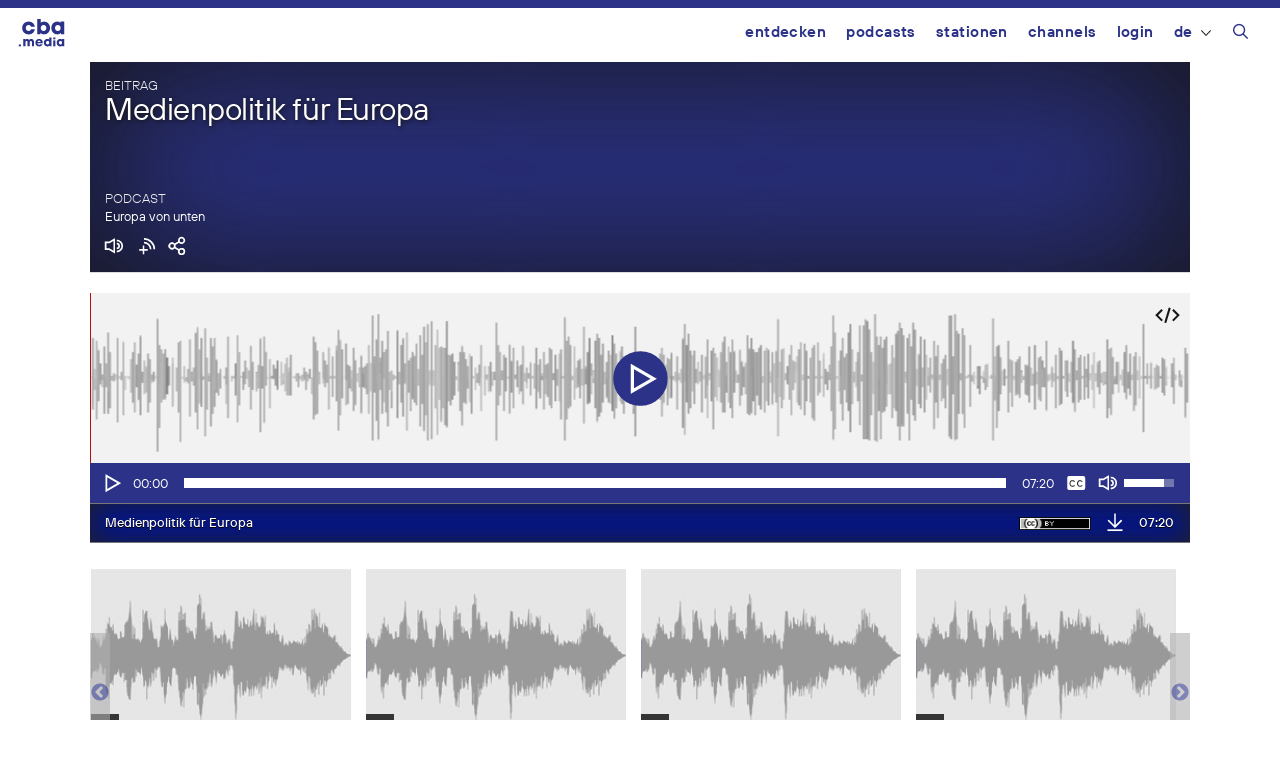

--- FILE ---
content_type: text/html; charset=UTF-8
request_url: https://cba.media/wp-admin/admin-ajax.php
body_size: 1375
content:
{"post_id":5360,"post_permalink":"https:\/\/cba.media\/5360","series":{"ID":262411,"post_title":"Europa von unten","permalink":"https:\/\/cba.media\/podcast\/europa-von-unten"},"post_parent_title":"Medienpolitik f\u00fcr Europa","post_parent_content":"Buchvorstellung: \r\n\"Medienpolitik f\u00fcr Europa\"  von Christina Holtz-Bacha \r\n(Ein Beitrag f\u00fcr die Sendereihe O-Ton Europa, L\u00e4nge 7:20)\r\nIn den vergangenen Jahren kam es immer wieder zu aufsehen erregenden Fusionen im Medienbereich. Die geplante \u00dcbernahme von ProSiebenSat1 durch den Axel Springer Verlag scheiterte aber zuletzt am Veto des deutschen Bundeskartellamtes. \u00c4hnliche Entscheidungen fallen auch beim Europ\u00e4ischen Gerichtshof, wenn es um Elefantenhochzeiten im Mediensektor geht und die Auswirkung den nationalen Rahmen \u00fcberschreiten. \r\nFusionskontrolle ist einer der wenigen medienpolitischen Bereiche in dem die EU wahrnehmbar agiert. Europ\u00e4ische Medienpolitik sollte eigentlich im Sinne der Medien und Meinungsvielfalt wesentlich sp\u00fcrbarere Akzente setzten, doch dem ist meist nicht so. Der ehemalige Kommissionspr\u00e4sident Jacques Delors meinte bereits 1988 dass \u00fcber 80% der nationalen Gesetzgebung durch Europ\u00e4ische Vorgaben gepr\u00e4gt sind. \r\n\r\nUnter dem Titel Medienpolitik f\u00fcr Europa hat Christina Holtz-Bacha, Professorin an der Uni Erlangen-N\u00fcrnberg, eine umfassende Bestandsaufnahme und Analyse Europ\u00e4ischer Medienpolitik verfasst. Auf \u00fcber 300 Seiten geht die ausf\u00fchrlich auf Fragen ein wie: \r\nWer sind eigentlich die Akteure Europ\u00e4ischer Medienpolitik und auf welche rechtlichen Grundlagen k\u00f6nnen sie sich berufen? \r\nWarum gibt es ausgerechnet eine Europ\u00e4ische Fernsehrichtlinie und keine EU-Richtlinie f\u00fcr Medienvielfalt? \r\nWas schlie\u00dflich unternimmt die Europ\u00e4ische Politik, um die zunehmend bedrohte Medienvielfalt zu sichern? \r\nMichael Liebler traf Christina Holtz-Bacha f\u00fcr O-Ton Europa in Erlangen zum Gespr\u00e4ch. \r\nMedienpolitik f\u00fcr Europa von Christina Holtz-Bacha ist im VS Verlang f\u00fcr Sozialwissenschaften erschienen hat 380 Seiten und kostet 29.90. \r\n\r\nRedaktion: Helmut Peissl (Europa von unten)\r\nInterview: Michael Liebler (Radio Z, N\u00fcrnberg)\r\n","attachment_url":"https:\/\/cba.media\/5360\/medienpolitik-fuer-europa","attachment_link":"<a href=\"https:\/\/cba.media\/5360\/medienpolitik-fuer-europa\" rel=\"modal:open\"><img class=\"ttb\" src=\"https:\/\/cba.media\/wp-content\/themes\/cba2020\/images\/download.svg\" alt=\"Datei herunterladen\" title=\"Datei herunterladen\" \/><\/a>","fileformat":["mp3"],"originators":"","markers":[],"license_image":"<a href=\"\/\/creativecommons.org\/licenses\/by\/4.0\/deed.de\" target=\"_blank\" onclick=\"javascript:window.open('\/\/creativecommons.org\/licenses\/by\/4.0\/deed.de', '_blank');\"><img src=\"https:\/\/cba.media\/wp-content\/themes\/cba2020\/images\/icon_cc_by.png\"  title=\"Namensnennung\" class=\"license-image ttb\" \/><\/a>","license":"by","version":"4.0","conditions":"Namensnennung","license_link":"https:\/\/creativecommons.org\/licenses\/by\/4.0\/deed.de"}